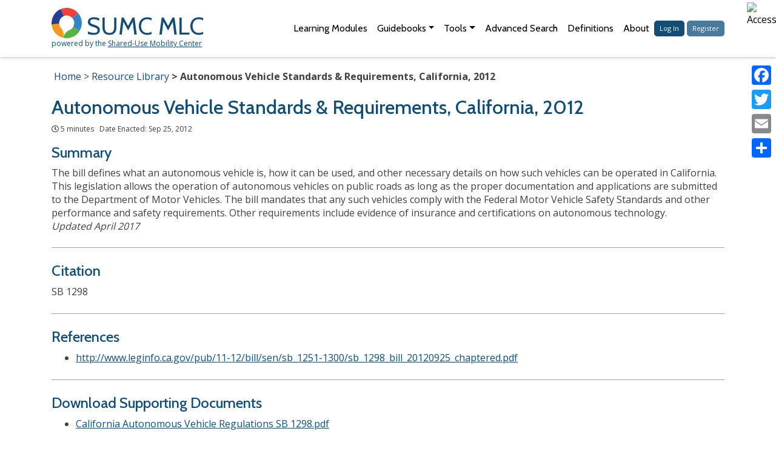

--- FILE ---
content_type: text/html; charset=UTF-8
request_url: https://learn.sharedusemobilitycenter.org/overview/autonomous-vehicle-standards-requirements-california-2012/
body_size: 9375
content:
<!DOCTYPE html>
<html lang="en">
<head>

<meta charset="UTF-8">
<meta name="viewport" content="width=device-width, initial-scale=1" />

<!-- our own awesomesauce -->
<script>
var TEMPLATE_URL_BASE = "https:\/\/learn.sharedusemobilitycenter.org\/wp-content\/themes\/learningcenter";
</script>
<!-- load the JS/CSS for this page -->

<meta name='robots' content='index, follow, max-image-preview:large, max-snippet:-1, max-video-preview:-1' />
	<style>img:is([sizes="auto" i], [sizes^="auto," i]) { contain-intrinsic-size: 3000px 1500px }</style>
	
	<!-- This site is optimized with the Yoast SEO plugin v26.2 - https://yoast.com/wordpress/plugins/seo/ -->
	<title>Autonomous Vehicle Standards &amp; Requirements, California, 2012 &#8211; SUMC Mobility Learning Center</title>
	<link rel="canonical" href="https://learn.sharedusemobilitycenter.org/overview/autonomous-vehicle-standards-requirements-california-2012/" />
	<meta property="og:locale" content="en_US" />
	<meta property="og:type" content="article" />
	<meta property="og:title" content="Autonomous Vehicle Standards &amp; Requirements, California, 2012 &#8211; SUMC Mobility Learning Center" />
	<meta property="og:description" content="The bill defines what an autonomous vehicle is, how it can be used, and other necessary details on how such vehicles can be operated in California. This legislation allows the operation of autonomous vehicles on public roads as long as the proper documentation and applications are submitted to the Department of Motor Vehicles. The bill [&hellip;]" />
	<meta property="og:url" content="https://learn.sharedusemobilitycenter.org/overview/autonomous-vehicle-standards-requirements-california-2012/" />
	<meta property="og:site_name" content="SUMC Mobility Learning Center" />
	<meta property="article:publisher" content="https://www.facebook.com/sharedusecenter" />
	<meta property="article:modified_time" content="2022-04-21T17:30:07+00:00" />
	<meta name="twitter:card" content="summary_large_image" />
	<meta name="twitter:site" content="@SharedUseCntr" />
	<script type="application/ld+json" class="yoast-schema-graph">{"@context":"https://schema.org","@graph":[{"@type":"WebPage","@id":"https://learn.sharedusemobilitycenter.org/overview/autonomous-vehicle-standards-requirements-california-2012/","url":"https://learn.sharedusemobilitycenter.org/overview/autonomous-vehicle-standards-requirements-california-2012/","name":"Autonomous Vehicle Standards & Requirements, California, 2012 &#8211; SUMC Mobility Learning Center","isPartOf":{"@id":"https://learn.sharedusemobilitycenter.org/#website"},"datePublished":"2018-05-29T18:34:13+00:00","dateModified":"2022-04-21T17:30:07+00:00","breadcrumb":{"@id":"https://learn.sharedusemobilitycenter.org/overview/autonomous-vehicle-standards-requirements-california-2012/#breadcrumb"},"inLanguage":"en-US","potentialAction":[{"@type":"ReadAction","target":["https://learn.sharedusemobilitycenter.org/overview/autonomous-vehicle-standards-requirements-california-2012/"]}]},{"@type":"BreadcrumbList","@id":"https://learn.sharedusemobilitycenter.org/overview/autonomous-vehicle-standards-requirements-california-2012/#breadcrumb","itemListElement":[{"@type":"ListItem","position":1,"name":"Home","item":"https://learn.sharedusemobilitycenter.org/"},{"@type":"ListItem","position":2,"name":"Brief Overviews","item":"https://learn.sharedusemobilitycenter.org/overview/"},{"@type":"ListItem","position":3,"name":"Autonomous Vehicle Standards &#038; Requirements, California, 2012"}]},{"@type":"WebSite","@id":"https://learn.sharedusemobilitycenter.org/#website","url":"https://learn.sharedusemobilitycenter.org/","name":"SUMC Mobility Learning Center","description":"Sharing knowledge about shared mobility","publisher":{"@id":"https://learn.sharedusemobilitycenter.org/#organization"},"alternateName":"SUMC MLC","potentialAction":[{"@type":"SearchAction","target":{"@type":"EntryPoint","urlTemplate":"https://learn.sharedusemobilitycenter.org/?s={search_term_string}"},"query-input":{"@type":"PropertyValueSpecification","valueRequired":true,"valueName":"search_term_string"}}],"inLanguage":"en-US"},{"@type":"Organization","@id":"https://learn.sharedusemobilitycenter.org/#organization","name":"Shared-Use Mobility Center","alternateName":"SUMC","url":"https://learn.sharedusemobilitycenter.org/","logo":{"@type":"ImageObject","inLanguage":"en-US","@id":"https://learn.sharedusemobilitycenter.org/#/schema/logo/image/","url":"https://learn.sharedusemobilitycenter.org/wp-content/uploads/SUMC-full-logo-banner-1-scaled.jpg","contentUrl":"https://learn.sharedusemobilitycenter.org/wp-content/uploads/SUMC-full-logo-banner-1-scaled.jpg","width":2560,"height":468,"caption":"Shared-Use Mobility Center"},"image":{"@id":"https://learn.sharedusemobilitycenter.org/#/schema/logo/image/"},"sameAs":["https://www.facebook.com/sharedusecenter","https://x.com/SharedUseCntr","https://www.linkedin.com/company/shared-use-mobility-center/","https://www.youtube.com/channel/UCaGpL6GCZ7ow3XG70pjz_NA","https://bsky.app/profile/sharedusecenter.bsky.social"]}]}</script>
	<!-- / Yoast SEO plugin. -->


<link rel='dns-prefetch' href='//cdnjs.cloudflare.com' />
<link rel='dns-prefetch' href='//maxcdn.bootstrapcdn.com' />
<link rel='dns-prefetch' href='//static.addtoany.com' />
<link rel='dns-prefetch' href='//use.fontawesome.com' />
<link rel='stylesheet' id='bootstrap-core-css' href='https://maxcdn.bootstrapcdn.com/bootstrap/4.0.0/css/bootstrap.min.css?ver=6.8.3' type='text/css' media='all' />
<link rel='stylesheet' id='fontawesome-css' href='https://use.fontawesome.com/releases/v5.0.13/css/all.css?ver=6.8.3' type='text/css' media='all' />
<link rel='stylesheet' id='sitewide-css' href='https://learn.sharedusemobilitycenter.org/wp-content/themes/learningcenter/sitewide.css?ver=6.8.3' type='text/css' media='all' />
<link rel='stylesheet' id='wp-block-library-css' href='https://learn.sharedusemobilitycenter.org/wp-includes/css/dist/block-library/style.min.css?ver=6.8.3' type='text/css' media='all' />
<style id='classic-theme-styles-inline-css' type='text/css'>
/*! This file is auto-generated */
.wp-block-button__link{color:#fff;background-color:#32373c;border-radius:9999px;box-shadow:none;text-decoration:none;padding:calc(.667em + 2px) calc(1.333em + 2px);font-size:1.125em}.wp-block-file__button{background:#32373c;color:#fff;text-decoration:none}
</style>
<style id='global-styles-inline-css' type='text/css'>
:root{--wp--preset--aspect-ratio--square: 1;--wp--preset--aspect-ratio--4-3: 4/3;--wp--preset--aspect-ratio--3-4: 3/4;--wp--preset--aspect-ratio--3-2: 3/2;--wp--preset--aspect-ratio--2-3: 2/3;--wp--preset--aspect-ratio--16-9: 16/9;--wp--preset--aspect-ratio--9-16: 9/16;--wp--preset--color--black: #000000;--wp--preset--color--cyan-bluish-gray: #abb8c3;--wp--preset--color--white: #ffffff;--wp--preset--color--pale-pink: #f78da7;--wp--preset--color--vivid-red: #cf2e2e;--wp--preset--color--luminous-vivid-orange: #ff6900;--wp--preset--color--luminous-vivid-amber: #fcb900;--wp--preset--color--light-green-cyan: #7bdcb5;--wp--preset--color--vivid-green-cyan: #00d084;--wp--preset--color--pale-cyan-blue: #8ed1fc;--wp--preset--color--vivid-cyan-blue: #0693e3;--wp--preset--color--vivid-purple: #9b51e0;--wp--preset--gradient--vivid-cyan-blue-to-vivid-purple: linear-gradient(135deg,rgba(6,147,227,1) 0%,rgb(155,81,224) 100%);--wp--preset--gradient--light-green-cyan-to-vivid-green-cyan: linear-gradient(135deg,rgb(122,220,180) 0%,rgb(0,208,130) 100%);--wp--preset--gradient--luminous-vivid-amber-to-luminous-vivid-orange: linear-gradient(135deg,rgba(252,185,0,1) 0%,rgba(255,105,0,1) 100%);--wp--preset--gradient--luminous-vivid-orange-to-vivid-red: linear-gradient(135deg,rgba(255,105,0,1) 0%,rgb(207,46,46) 100%);--wp--preset--gradient--very-light-gray-to-cyan-bluish-gray: linear-gradient(135deg,rgb(238,238,238) 0%,rgb(169,184,195) 100%);--wp--preset--gradient--cool-to-warm-spectrum: linear-gradient(135deg,rgb(74,234,220) 0%,rgb(151,120,209) 20%,rgb(207,42,186) 40%,rgb(238,44,130) 60%,rgb(251,105,98) 80%,rgb(254,248,76) 100%);--wp--preset--gradient--blush-light-purple: linear-gradient(135deg,rgb(255,206,236) 0%,rgb(152,150,240) 100%);--wp--preset--gradient--blush-bordeaux: linear-gradient(135deg,rgb(254,205,165) 0%,rgb(254,45,45) 50%,rgb(107,0,62) 100%);--wp--preset--gradient--luminous-dusk: linear-gradient(135deg,rgb(255,203,112) 0%,rgb(199,81,192) 50%,rgb(65,88,208) 100%);--wp--preset--gradient--pale-ocean: linear-gradient(135deg,rgb(255,245,203) 0%,rgb(182,227,212) 50%,rgb(51,167,181) 100%);--wp--preset--gradient--electric-grass: linear-gradient(135deg,rgb(202,248,128) 0%,rgb(113,206,126) 100%);--wp--preset--gradient--midnight: linear-gradient(135deg,rgb(2,3,129) 0%,rgb(40,116,252) 100%);--wp--preset--font-size--small: 13px;--wp--preset--font-size--medium: 20px;--wp--preset--font-size--large: 36px;--wp--preset--font-size--x-large: 42px;--wp--preset--spacing--20: 0.44rem;--wp--preset--spacing--30: 0.67rem;--wp--preset--spacing--40: 1rem;--wp--preset--spacing--50: 1.5rem;--wp--preset--spacing--60: 2.25rem;--wp--preset--spacing--70: 3.38rem;--wp--preset--spacing--80: 5.06rem;--wp--preset--shadow--natural: 6px 6px 9px rgba(0, 0, 0, 0.2);--wp--preset--shadow--deep: 12px 12px 50px rgba(0, 0, 0, 0.4);--wp--preset--shadow--sharp: 6px 6px 0px rgba(0, 0, 0, 0.2);--wp--preset--shadow--outlined: 6px 6px 0px -3px rgba(255, 255, 255, 1), 6px 6px rgba(0, 0, 0, 1);--wp--preset--shadow--crisp: 6px 6px 0px rgba(0, 0, 0, 1);}:where(.is-layout-flex){gap: 0.5em;}:where(.is-layout-grid){gap: 0.5em;}body .is-layout-flex{display: flex;}.is-layout-flex{flex-wrap: wrap;align-items: center;}.is-layout-flex > :is(*, div){margin: 0;}body .is-layout-grid{display: grid;}.is-layout-grid > :is(*, div){margin: 0;}:where(.wp-block-columns.is-layout-flex){gap: 2em;}:where(.wp-block-columns.is-layout-grid){gap: 2em;}:where(.wp-block-post-template.is-layout-flex){gap: 1.25em;}:where(.wp-block-post-template.is-layout-grid){gap: 1.25em;}.has-black-color{color: var(--wp--preset--color--black) !important;}.has-cyan-bluish-gray-color{color: var(--wp--preset--color--cyan-bluish-gray) !important;}.has-white-color{color: var(--wp--preset--color--white) !important;}.has-pale-pink-color{color: var(--wp--preset--color--pale-pink) !important;}.has-vivid-red-color{color: var(--wp--preset--color--vivid-red) !important;}.has-luminous-vivid-orange-color{color: var(--wp--preset--color--luminous-vivid-orange) !important;}.has-luminous-vivid-amber-color{color: var(--wp--preset--color--luminous-vivid-amber) !important;}.has-light-green-cyan-color{color: var(--wp--preset--color--light-green-cyan) !important;}.has-vivid-green-cyan-color{color: var(--wp--preset--color--vivid-green-cyan) !important;}.has-pale-cyan-blue-color{color: var(--wp--preset--color--pale-cyan-blue) !important;}.has-vivid-cyan-blue-color{color: var(--wp--preset--color--vivid-cyan-blue) !important;}.has-vivid-purple-color{color: var(--wp--preset--color--vivid-purple) !important;}.has-black-background-color{background-color: var(--wp--preset--color--black) !important;}.has-cyan-bluish-gray-background-color{background-color: var(--wp--preset--color--cyan-bluish-gray) !important;}.has-white-background-color{background-color: var(--wp--preset--color--white) !important;}.has-pale-pink-background-color{background-color: var(--wp--preset--color--pale-pink) !important;}.has-vivid-red-background-color{background-color: var(--wp--preset--color--vivid-red) !important;}.has-luminous-vivid-orange-background-color{background-color: var(--wp--preset--color--luminous-vivid-orange) !important;}.has-luminous-vivid-amber-background-color{background-color: var(--wp--preset--color--luminous-vivid-amber) !important;}.has-light-green-cyan-background-color{background-color: var(--wp--preset--color--light-green-cyan) !important;}.has-vivid-green-cyan-background-color{background-color: var(--wp--preset--color--vivid-green-cyan) !important;}.has-pale-cyan-blue-background-color{background-color: var(--wp--preset--color--pale-cyan-blue) !important;}.has-vivid-cyan-blue-background-color{background-color: var(--wp--preset--color--vivid-cyan-blue) !important;}.has-vivid-purple-background-color{background-color: var(--wp--preset--color--vivid-purple) !important;}.has-black-border-color{border-color: var(--wp--preset--color--black) !important;}.has-cyan-bluish-gray-border-color{border-color: var(--wp--preset--color--cyan-bluish-gray) !important;}.has-white-border-color{border-color: var(--wp--preset--color--white) !important;}.has-pale-pink-border-color{border-color: var(--wp--preset--color--pale-pink) !important;}.has-vivid-red-border-color{border-color: var(--wp--preset--color--vivid-red) !important;}.has-luminous-vivid-orange-border-color{border-color: var(--wp--preset--color--luminous-vivid-orange) !important;}.has-luminous-vivid-amber-border-color{border-color: var(--wp--preset--color--luminous-vivid-amber) !important;}.has-light-green-cyan-border-color{border-color: var(--wp--preset--color--light-green-cyan) !important;}.has-vivid-green-cyan-border-color{border-color: var(--wp--preset--color--vivid-green-cyan) !important;}.has-pale-cyan-blue-border-color{border-color: var(--wp--preset--color--pale-cyan-blue) !important;}.has-vivid-cyan-blue-border-color{border-color: var(--wp--preset--color--vivid-cyan-blue) !important;}.has-vivid-purple-border-color{border-color: var(--wp--preset--color--vivid-purple) !important;}.has-vivid-cyan-blue-to-vivid-purple-gradient-background{background: var(--wp--preset--gradient--vivid-cyan-blue-to-vivid-purple) !important;}.has-light-green-cyan-to-vivid-green-cyan-gradient-background{background: var(--wp--preset--gradient--light-green-cyan-to-vivid-green-cyan) !important;}.has-luminous-vivid-amber-to-luminous-vivid-orange-gradient-background{background: var(--wp--preset--gradient--luminous-vivid-amber-to-luminous-vivid-orange) !important;}.has-luminous-vivid-orange-to-vivid-red-gradient-background{background: var(--wp--preset--gradient--luminous-vivid-orange-to-vivid-red) !important;}.has-very-light-gray-to-cyan-bluish-gray-gradient-background{background: var(--wp--preset--gradient--very-light-gray-to-cyan-bluish-gray) !important;}.has-cool-to-warm-spectrum-gradient-background{background: var(--wp--preset--gradient--cool-to-warm-spectrum) !important;}.has-blush-light-purple-gradient-background{background: var(--wp--preset--gradient--blush-light-purple) !important;}.has-blush-bordeaux-gradient-background{background: var(--wp--preset--gradient--blush-bordeaux) !important;}.has-luminous-dusk-gradient-background{background: var(--wp--preset--gradient--luminous-dusk) !important;}.has-pale-ocean-gradient-background{background: var(--wp--preset--gradient--pale-ocean) !important;}.has-electric-grass-gradient-background{background: var(--wp--preset--gradient--electric-grass) !important;}.has-midnight-gradient-background{background: var(--wp--preset--gradient--midnight) !important;}.has-small-font-size{font-size: var(--wp--preset--font-size--small) !important;}.has-medium-font-size{font-size: var(--wp--preset--font-size--medium) !important;}.has-large-font-size{font-size: var(--wp--preset--font-size--large) !important;}.has-x-large-font-size{font-size: var(--wp--preset--font-size--x-large) !important;}
:where(.wp-block-post-template.is-layout-flex){gap: 1.25em;}:where(.wp-block-post-template.is-layout-grid){gap: 1.25em;}
:where(.wp-block-columns.is-layout-flex){gap: 2em;}:where(.wp-block-columns.is-layout-grid){gap: 2em;}
:root :where(.wp-block-pullquote){font-size: 1.5em;line-height: 1.6;}
</style>
<link rel='stylesheet' id='wpah-front-styles-css' href='https://learn.sharedusemobilitycenter.org/wp-content/plugins/wp-accessibility-helper/assets/css/wp-accessibility-helper.min.css?ver=0.5.9.4' type='text/css' media='all' />
<link rel='stylesheet' id='addtoany-css' href='https://learn.sharedusemobilitycenter.org/wp-content/plugins/add-to-any/addtoany.min.css?ver=1.16' type='text/css' media='all' />
<style id='addtoany-inline-css' type='text/css'>
@media screen and (max-width:767px){
.a2a_floating_style.a2a_vertical_style{display:none;}
}
</style>
<script type="text/javascript" src="https://learn.sharedusemobilitycenter.org/wp-includes/js/jquery/jquery.min.js?ver=3.7.1" id="jquery-core-js"></script>
<script type="text/javascript" src="https://learn.sharedusemobilitycenter.org/wp-includes/js/jquery/jquery-migrate.min.js?ver=3.4.1" id="jquery-migrate-js"></script>
<script type="text/javascript" id="jquery-js-after">
/* <![CDATA[ */
var $ = jQuery;
/* ]]> */
</script>
<script type="text/javascript" src="https://cdnjs.cloudflare.com/ajax/libs/popper.js/1.12.9/umd/popper.min.js?ver=6.8.3" id="bootstrap-popper-js"></script>
<script type="text/javascript" src="https://maxcdn.bootstrapcdn.com/bootstrap/4.0.0/js/bootstrap.min.js?ver=6.8.3" id="bootstrap-core-js"></script>
<script type="text/javascript" src="https://cdnjs.cloudflare.com/ajax/libs/jquery.cycle2/2.1.6/jquery.cycle2.min.js?ver=6.8.3" id="cycle2-core-js"></script>
<script type="text/javascript" src="https://cdnjs.cloudflare.com/ajax/libs/jquery.cycle2/2.1.6/jquery.cycle2.carousel.js?ver=6.8.3" id="cycle2-carousel-js"></script>
<script type="text/javascript" src="https://learn.sharedusemobilitycenter.org/wp-content/themes/learningcenter/sitewide.js?ver=6.8.3" id="sitewide-js"></script>
<script type="text/javascript" id="addtoany-core-js-before">
/* <![CDATA[ */
window.a2a_config=window.a2a_config||{};a2a_config.callbacks=[];a2a_config.overlays=[];a2a_config.templates={};
/* ]]> */
</script>
<script type="text/javascript" defer src="https://static.addtoany.com/menu/page.js" id="addtoany-core-js"></script>
<script type="text/javascript" defer src="https://learn.sharedusemobilitycenter.org/wp-content/plugins/add-to-any/addtoany.min.js?ver=1.1" id="addtoany-jquery-js"></script>
<script>(()=>{var o=[],i={};["on","off","toggle","show"].forEach((l=>{i[l]=function(){o.push([l,arguments])}})),window.Boxzilla=i,window.boxzilla_queue=o})();</script><link rel="icon" href="https://learn.sharedusemobilitycenter.org/wp-content/uploads/sumc-new-favicon.png" sizes="32x32" />
<link rel="icon" href="https://learn.sharedusemobilitycenter.org/wp-content/uploads/sumc-new-favicon.png" sizes="192x192" />
<link rel="apple-touch-icon" href="https://learn.sharedusemobilitycenter.org/wp-content/uploads/sumc-new-favicon.png" />
<meta name="msapplication-TileImage" content="https://learn.sharedusemobilitycenter.org/wp-content/uploads/sumc-new-favicon.png" />
</head>
<body class="wp-singular overview-template-default single single-overview postid-4220 wp-theme-learningcenter user-registration-page ur-settings-sidebar-show gecko wp-accessibility-helper accessibility-contrast_mode_on wah_fstype_rem accessibility-underline-setup accessibility-location-right">


<div id="skip-navigation">
      <a href="#main-content-start" tabindex="0" area-label="Skip to main content">Skip to Main Content</a>
      <a href="/sitemap/" tabindex="0" area-label="Go to site map">Site Map</a>
</div>


<nav class="navbar navbar-expand-xl navbar-light mb-3">
    <div class="container">
        <div class="navbar-brand">
            <a href="/"><img src="https://learn.sharedusemobilitycenter.org/wp-content/themes/learningcenter/logo.svg" alt="SUMC Logo" /><span>SUMC MLC</span></a>
            <br/>
            powered by the <a href="https://sharedusemobilitycenter.org/">Shared-Use Mobility Center</a>
        </div>
        <button class="navbar-toggler" type="button" data-toggle="collapse" data-target="#navbar-content" aria-controls="navbar-content" aria-expanded="false" aria-label="Toggle navigation"><span class="navbar-toggler-icon"></span></button>

        <div id="navbar-content" class="collapse navbar-collapse"><ul id="menu-top-menu" class="navbar-nav ml-auto" itemscope itemtype="http://www.schema.org/SiteNavigationElement"><li  id="menu-item-11992" class="menu-item menu-item-type-custom menu-item-object-custom menu-item-11992 nav-item"><a class="nav-link"itemprop="url" href="/modules/" class="nav-link"><span itemprop="name">Learning Modules</span></a></li>
<li  id="menu-item-14769" class="menu-item menu-item-type-post_type menu-item-object-page menu-item-has-children dropdown menu-item-14769 nav-item"><a class="nav-link"href="#" data-toggle="dropdown" aria-expanded="false" class="dropdown-toggle nav-link" id="menu-item-dropdown-14769"><span itemprop="name">Guidebooks</span></a>
<ul class="dropdown-menu" aria-labelledby="menu-item-dropdown-14769">
	<li  id="menu-item-14454" class="menu-item menu-item-type-post_type menu-item-object-page menu-item-14454 nav-item"><a class="nav-link"itemprop="url" href="https://learn.sharedusemobilitycenter.org/tools/guidebook-for-establishing-a-transportation-focused-community-advisory-board/" class="dropdown-item"><span itemprop="name">Community Advisory Board Guidebook</span></a></li>
	<li  id="menu-item-14074" class="menu-item menu-item-type-custom menu-item-object-custom menu-item-14074 nav-item"><a class="nav-link"itemprop="url" href="https://learn.sharedusemobilitycenter.org/casestudy/connecting-community-transportation-the-transactional-data-specification/" class="dropdown-item"><span itemprop="name">Connecting Community Transportation</span></a></li>
	<li  id="menu-item-12412" class="menu-item menu-item-type-post_type menu-item-object-page menu-item-12412 nav-item"><a class="nav-link"itemprop="url" href="https://learn.sharedusemobilitycenter.org/tools/mobility-innovation/" class="dropdown-item"><span itemprop="name">A Guidebook for Mobility Innovation</span></a></li>
	<li  id="menu-item-14774" class="menu-item menu-item-type-custom menu-item-object-custom menu-item-14774 nav-item"><a class="nav-link"itemprop="url" href="https://learn.sharedusemobilitycenter.org/casestudy/mobility-interoperability-logic-model-summary/" class="dropdown-item"><span itemprop="name">Interoperability Logic Model</span></a></li>
</ul>
</li>
<li  id="menu-item-11986" class="menu-item menu-item-type-post_type menu-item-object-page menu-item-has-children dropdown menu-item-11986 nav-item"><a class="nav-link"href="#" data-toggle="dropdown" aria-expanded="false" class="dropdown-toggle nav-link" id="menu-item-dropdown-11986"><span itemprop="name">Tools</span></a>
<ul class="dropdown-menu" aria-labelledby="menu-item-dropdown-11986">
	<li  id="menu-item-11988" class="menu-item menu-item-type-post_type menu-item-object-page menu-item-11988 nav-item"><a class="nav-link"itemprop="url" href="https://learn.sharedusemobilitycenter.org/benefitcalculator/" class="dropdown-item"><span itemprop="name">Benefits Calculator</span></a></li>
	<li  id="menu-item-7921" class="menu-item menu-item-type-custom menu-item-object-custom menu-item-7921 nav-item"><a class="nav-link"itemprop="url" href="/metro/" class="dropdown-item"><span itemprop="name">Metro Profiles</span></a></li>
	<li  id="menu-item-11987" class="menu-item menu-item-type-post_type menu-item-object-page menu-item-11987 nav-item"><a class="nav-link"itemprop="url" href="https://learn.sharedusemobilitycenter.org/atlas/" class="dropdown-item"><span itemprop="name">Micromobility Policy Atlas</span></a></li>
	<li  id="menu-item-12483" class="menu-item menu-item-type-post_type menu-item-object-page menu-item-12483 nav-item"><a class="nav-link"itemprop="url" href="https://learn.sharedusemobilitycenter.org/mod-directory/" class="dropdown-item"><span itemprop="name">Shared Mobility Directory</span></a></li>
</ul>
</li>
<li  id="menu-item-11989" class="menu-item menu-item-type-post_type menu-item-object-page menu-item-11989 nav-item"><a class="nav-link"itemprop="url" href="https://learn.sharedusemobilitycenter.org/search/" class="nav-link"><span itemprop="name">Advanced Search</span></a></li>
<li  id="menu-item-6637" class="menu-item menu-item-type-post_type menu-item-object-page menu-item-6637 nav-item"><a class="nav-link"itemprop="url" href="https://learn.sharedusemobilitycenter.org/definitions/" class="nav-link"><span itemprop="name">Definitions</span></a></li>
<li  id="menu-item-6612" class="menu-item menu-item-type-post_type menu-item-object-page menu-item-6612 nav-item"><a class="nav-link"itemprop="url" href="https://learn.sharedusemobilitycenter.org/about/" class="nav-link"><span itemprop="name">About</span></a></li>
<li><a class="nav-link"href="/login/" class="btn btn-xsm btn-primary">Log In</a> <a class="nav-link"href="/register/" class="btn btn-xsm btn-secondary">Register</a></li></ul></div>    </div>
</nav>

<!-- load the JS/CSS for this single -->

<div class="container posting-details-page">
	<nav aria-label="Breadcrumb" class="breadcrumb py-1">
<ol>
<li><a href="/">Home</a></li>
<li><a href="/resource-library/">Resource Library</a></li>
<li aria-current="page"><span>Autonomous Vehicle Standards &#038; Requirements, California, 2012</span></li>
</ol>
</nav>

	<h1 class="header" id="main-content-start">Autonomous Vehicle Standards &#038; Requirements, California, 2012</h1>

        <p class="small">
        <span class="far fa-clock"></span> 5 minutes &nbsp;         Date Enacted: Sep 25, 2012 &nbsp;                 				    </p>
    

	<section class="clearfix mb-4 pb-4 border-bottom border-gray">
        		        
        		<h2>Summary</h2>
        		<div class="showlinks">
		    <p class="MsoNormal" style="margin-bottom: 0.0001pt; line-height: normal; background-image: initial; background-position: initial; background-size: initial; background-repeat: initial; background-attachment: initial; background-origin: initial; background-clip: initial;"><span>The bill defines what an autonomous vehicle is, how it can be used, and other necessary details on how such vehicles can be operated in California. This legislation allows the operation of autonomous vehicles on public roads as long as the proper documentation and applications are submitted to the Department of Motor Vehicles. The bill mandates that any such vehicles comply with the Federal Motor Vehicle Safety Standards and other performance and safety requirements. Other requirements include evidence of insurance and certifications on autonomous technology. </span></p>
<p class="MsoNormal" style="margin-bottom: 0.0001pt; line-height: normal; background-image: initial; background-position: initial; background-size: initial; background-repeat: initial; background-attachment: initial; background-origin: initial; background-clip: initial;"><em><span>Updated April 2017</span></em></p>
		</div>
	</section>


    	    

    		<section class="mb-4 pb-4 border-bottom border-gray">
		<h2>Citation</h2>
		<div class="showlinks">
			SB 1298		</div>
	</section>
	    

    		<section class="mb-4 pb-4 border-bottom border-gray showlinks">
		<h2>References</h2>
		<ul class="m-0">
									<li><a target="_blank" href="http://www.leginfo.ca.gov/pub/11-12/bill/sen/sb_1251-1300/sb_1298_bill_20120925_chaptered.pdf">http://www.leginfo.ca.gov/pub/11-12/bill/sen/sb_1251-1300/sb_1298_bill_20120925_chaptered.pdf</a></li>
					</ul>
	</section>
	    

    		<section class="mb-4 pb-4 border-bottom border-gray showlinks">
		<h2>Download Supporting Documents</h2>
		<ul class="m-0">
									<li><a href="https://learn.sharedusemobilitycenter.org/wp-content/uploads/policy-documents-2/California Autonomous Vehicle Regulations SB 1298.pdf">California Autonomous Vehicle Regulations SB 1298.pdf</a></li>
					</ul>
	</section>
	    

    	<section class="mb-4 pb-4 border-bottom border-gray">
		<h2>Tags</h2>

        
                <div class="row py-2 tags-buttons-row">
            <div class="col-12 col-sm-3 col-md-3 col-lg-2">
                Modes:
            </div>
            <div class="col pb-3">
                                    <a class="btn btn-white round-corners-round fs-medium mb-1" href="/search/?modes=597">Autonomous Vehicles (AVs)</a>
                            </div>
        </div>
        
                <div class="row py-2 tags-buttons-row">
            <div class="col-12 col-sm-3 col-md-3 col-lg-2">
                Document Types:
            </div>
            <div class="col pb-3">
                                    <a class="btn btn-white round-corners-round fs-medium mb-1" href="/search/?doctypes=522">Permit/Policy/Regulation</a>
                            </div>
        </div>
        
                <div class="row py-2 tags-buttons-row">
            <div class="col-12 col-sm-3 col-md-3 col-lg-2">
                Partners:
            </div>
            <div class="col pb-3">
                                    <a class="btn btn-white round-corners-round fs-medium mb-1" href="/search/?partners=529">State Government</a>
                            </div>
        </div>
        
                <div class="row py-2 tags-buttons-row">
            <div class="col-12 col-sm-3 col-md-3 col-lg-2">
                Geographies:
            </div>
            <div class="col pb-3">
                                    <a class="btn btn-white round-corners-round fs-medium mb-1" href="/search/?geographies=619">State</a>
                            </div>
        </div>
        
                <div class="row py-2 tags-buttons-row">
            <div class="col-12 col-sm-3 col-md-3 col-lg-2">
                Locations:
            </div>
            <div class="col pb-3">
                                    <span class="text-darkblue px-2 py-1 mb-1 d-inline-block nowrap">California, US</span>
                            </div>
        </div>
        	</section>
    

    	    </div>



    <div class="footer mt-5">
        <div class="container">
        <div class="row">
            <div class="col-sm-9 col-md-10 left">
                The Learning Center is a resource of the <a href="https://sharedusemobilitycenter.org" target="_blank" rel="noopener nofollow noreferrer">Shared-Use Mobility Center</a>,
                a public-interest organization dedicated to equitable, affordable, and sustainable mobility.
                Copyright 2022. Licensed under <a href="https://creativecommons.org/licenses/by-nc-sa/4.0/legalcode" target="_blank" rel="noopener nofollow noreferrer">Creative Commons CC BY-NC-SA</a>.
                Site by <a href="https://www.greeninfo.org/" target="_blank" rel="noopener nofollow noreferrer">GreenInfo Network</a>.
            </div>
            <div class="col-sm-3 col-md-2 right">
                <a class="social" target="_blank" href="https://twitter.com/SharedUseCntr" aria-label="SUMC on Twitter"><i class="fab fa-twitter"></i></a>
                <a class="social" target="_blank" href="https://www.facebook.com/sharedusecenter" aria-label="SUMC on Facebook"><i class="fab fa-facebook-f"></i></a>
                <a class="social" target="_blank" href="https://www.flickr.com/photos/127558613@N04/" aria-label="SUMC Photos on Flickr"><i class="fab fa-flickr"></i></a>
            </div>
        </div>
    </div>

    <script async src="https://www.googletagmanager.com/gtag/js?id=G-SVGYD44346"></script>
    <script>
    window.dataLayer = window.dataLayer || [];
    function gtag(){dataLayer.push(arguments);}
    gtag('js', new Date());
    gtag('config', 'G-SVGYD44346');
    </script>

    <!-- Wordpress's own footer scripts etc -->
    <script type="speculationrules">
{"prefetch":[{"source":"document","where":{"and":[{"href_matches":"\/*"},{"not":{"href_matches":["\/wp-*.php","\/wp-admin\/*","\/wp-content\/uploads\/*","\/wp-content\/*","\/wp-content\/plugins\/*","\/wp-content\/themes\/learningcenter\/*","\/*\\?(.+)"]}},{"not":{"selector_matches":"a[rel~=\"nofollow\"]"}},{"not":{"selector_matches":".no-prefetch, .no-prefetch a"}}]},"eagerness":"conservative"}]}
</script>
<div class="a2a_kit a2a_kit_size_32 a2a_floating_style a2a_vertical_style" style="right:0px;top:100px;background-color:transparent"><a class="a2a_button_facebook" href="https://www.addtoany.com/add_to/facebook?linkurl=https%3A%2F%2Flearn.sharedusemobilitycenter.org%2Foverview%2Fautonomous-vehicle-standards-requirements-california-2012%2F&amp;linkname=Autonomous%20Vehicle%20Standards%20%26amp%3B%20Requirements%2C%20California%2C%202012%20%26%238211%3B%20SUMC%20Mobility%20Learning%20Center" title="Facebook" rel="nofollow noopener" target="_blank"></a><a class="a2a_button_twitter" href="https://www.addtoany.com/add_to/twitter?linkurl=https%3A%2F%2Flearn.sharedusemobilitycenter.org%2Foverview%2Fautonomous-vehicle-standards-requirements-california-2012%2F&amp;linkname=Autonomous%20Vehicle%20Standards%20%26amp%3B%20Requirements%2C%20California%2C%202012%20%26%238211%3B%20SUMC%20Mobility%20Learning%20Center" title="Twitter" rel="nofollow noopener" target="_blank"></a><a class="a2a_button_email" href="https://www.addtoany.com/add_to/email?linkurl=https%3A%2F%2Flearn.sharedusemobilitycenter.org%2Foverview%2Fautonomous-vehicle-standards-requirements-california-2012%2F&amp;linkname=Autonomous%20Vehicle%20Standards%20%26amp%3B%20Requirements%2C%20California%2C%202012%20%26%238211%3B%20SUMC%20Mobility%20Learning%20Center" title="Email" rel="nofollow noopener" target="_blank"></a><a class="a2a_dd addtoany_share_save addtoany_share" href="https://www.addtoany.com/share"></a></div>

<div id="wp_access_helper_container" class="accessability_container light_theme">
	<!-- WP Accessibility Helper (WAH) - https://wordpress.org/plugins/wp-accessibility-helper/ -->
	<!-- Official plugin website - https://accessibility-helper.co.il -->
		<button type="button" class="wahout aicon_link"
		accesskey="z"
		aria-label="Accessibility Helper sidebar"
		title="Accessibility Helper sidebar">
		<img src="https://live-sumclearningcenter.pantheonsite.io/wp-content/uploads/AccessibilityIcon2.png"
			alt="Accessibility" class="aicon_image" />
	</button>


	<div id="access_container" aria-hidden="true">
		<button tabindex="-1" type="button" class="close_container wahout"
			accesskey="x"
			aria-label="Close"
			title="Close">
			Close		</button>

		<div class="access_container_inner">
			<div class="a_module wah_font_resize">

            <div class="a_module_title">Font Resize</div>

            <div class="a_module_exe font_resizer">

                <button type="button" class="wah-action-button smaller wahout" title="smaller font size" aria-label="smaller font size">A-</button>

                <button type="button" class="wah-action-button larger wahout" title="larger font size" aria-label="larger font size">A+</button>

            </div>

        </div><div class="a_module wah_contrast_trigger">

                <div class="a_module_title">Contrast</div>

                <div class="a_module_exe">

                    <button type="button" id="contrast_trigger" class="contrast_trigger wah-action-button wahout wah-call-contrast-trigger" title="Contrast">Choose color</button>

                    <div class="color_selector" aria-hidden="true">

                        <button type="button" class="convar black wahout" data-bgcolor="#000" data-color="#FFF" title="black">black</button>

                        <button type="button" class="convar white wahout" data-bgcolor="#FFF" data-color="#000" title="white">white</button>

                        <button type="button" class="convar green wahout" data-bgcolor="#00FF21" data-color="#000" title="green">green</button>

                        <button type="button" class="convar blue wahout" data-bgcolor="#0FF" data-color="#000" title="blue">blue</button>

                        <button type="button" class="convar red wahout" data-bgcolor="#F00" data-color="#000" title="red">red</button>

                        <button type="button" class="convar orange wahout" data-bgcolor="#FF6A00" data-color="#000" title="orange">orange</button>

                        <button type="button" class="convar yellow wahout" data-bgcolor="#FFD800" data-color="#000" title="yellow">yellow</button>

                        <button type="button" class="convar navi wahout" data-bgcolor="#B200FF" data-color="#000" title="navi">navi</button>

                    </div>

                </div>

            </div><div class="a_module wah_underline_links">

            <div class="a_module_exe">

                <button type="button" class="wah-action-button wahout wah-call-underline-links" aria-label="Underline links" title="Underline links">Underline links</button>

            </div>

        </div><div class="a_module wah_highlight_links">

            <div class="a_module_exe">

                <button type="button" class="wah-action-button wahout wah-call-highlight-links" aria-label="Highlight Links" title="Highlight Links">Highlight Links</button>

            </div>

        </div><div class="a_module wah_clear_cookies">

            <div class="a_module_exe">

                <button type="button" class="wah-action-button wahout wah-call-clear-cookies" aria-label="Reset View" title="Reset View">Reset View</button>

            </div>

        </div>			
	<button type="button" title="Close sidebar" class="wah-skip close-wah-sidebar">

		Close
	</button>

			</div>
	</div>

	

    <style media="screen">#access_container {font-family:Arial, Helvetica, sans-serif;}</style>


<style>


	@media only screen and (max-width: 480px) {div#wp_access_helper_container {display: none;}}

	

	</style>





	
	<div class="wah-free-credits">

		<div class="wah-free-credits-inner">

			<a href="https://accessibility-helper.co.il/" target="_blank" title="Accessibility by WP Accessibility Helper Team">Accessibility by WAH</a>

		</div>

	</div>

		<!-- WP Accessibility Helper. Created by Alex Volkov. -->
</div>


<link rel='stylesheet' id='single-overview-css' href='https://learn.sharedusemobilitycenter.org/wp-content/themes/learningcenter/single-overview.css?ver=6.8.3' type='text/css' media='all' />
<script type="text/javascript" src="https://learn.sharedusemobilitycenter.org/wp-content/plugins/wp-accessibility-helper/assets/js/wp-accessibility-helper.min.js?ver=1.0.0" id="wp-accessibility-helper-js"></script>
<script type="text/javascript" src="https://learn.sharedusemobilitycenter.org/wp-content/themes/learningcenter/single-overview.js?ver=6.8.3" id="single-overview-js"></script>

</body>
</html>

--- FILE ---
content_type: text/css
request_url: https://learn.sharedusemobilitycenter.org/wp-content/themes/learningcenter/single-overview.css?ver=6.8.3
body_size: -219
content:
@media screen and (min-width: 767px) {
    div.featured-image {
        float: right;
        width: 50%;
        margin: 0 0 1em 1em;
    }
}

div.row.tags-buttons-row:not(:last-child) div.col:last-child {
    border-bottom: 1px solid #A2A2A2;
}

section p:last-child {
    margin-bottom: 0;
}
